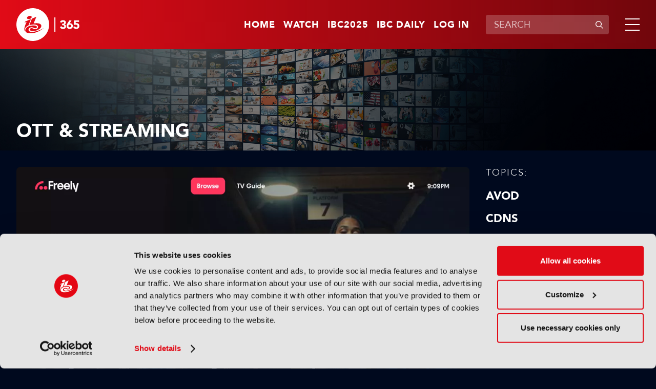

--- FILE ---
content_type: text/html;charset=UTF-8
request_url: https://www.ibc.org/ott-streaming
body_size: 11054
content:
<!DOCTYPE html>
<html lang="en">

	<head><link rel="canonical" href="https://production-ibc.aws-eu-west-1.j.jahia.com/ott-streaming" />
	    <meta charset="utf-8">
		<meta name="viewport" content="width=device-width, initial-scale=1" />
		
		<meta name="google-site-verification" content="eiEWTcQaLokAuhAvR_nKlYe0eJddrwnxYJP5enaV_dY" />
		<title>OTT & Streaming | IBC365</title>
		
		<meta property="og:title" content="OTT & Streaming | IBC365" />
		<meta property="og:url" content="https://www.ibc.org/ott-streaming" />
		
		<meta name="description" content="Explore the latest trends and innovations in OTT and streaming media. Discover insights into content delivery, monetisation strategies, audience engagement, and the future of streaming technology. Stay ahead with IBC's expert analysis on OTT media solutions." /><meta name="keywords" content="OTT, streaming media, content delivery, streaming technology, OTT platforms, audience engagement, media monetisation, OTT trends, streaming innovations, IBC insights" /><meta name="robots" content="index,follow" /><meta name="msapplication-TileColor" content="#ffffff" />
	    <meta name="msapplication-TileImage" content="/modules/ibc-templates/img/template/mstile-144x144.png" />
	    <link rel="icon" href="https://cztrawrdwa.cloudimg.io/https://www.ibc.org/modules/ibc-templates/img/template/favicon-32x32.png" />
	    <!--[if IE]><link rel="shortcut icon" href="/modules/ibc-templates/img/template/favicon.ico" /><![endif]-->
	    <link rel="apple-touch-icon-precomposed" href="https://cztrawrdwa.cloudimg.io/https://www.ibc.org/modules/ibc-templates/img/template/apple-touch-icon-precomposed.png" />
	    
<link rel="stylesheet" href="/modules/ibc-templates/css/all-jahia.css?timestamp=20250912" type="text/css" media="all">
<!--<link rel="stylesheet" href="/modules/ibc-templates/css/print.css" type="text/css" media="print">-->
	    <script src="/modules/ibc-templates/javascript/lib/jquery-3.7.1.min.js"></script>
	    <script src="/modules/ibc-templates/javascript/init.js"></script>
		<!-- <script async src="https://securepubads.g.doubleclick.net/tag/js/gpt.js"></script> -->
		
		<script type='text/javascript'>
			var sectionName = '';
		  	var googletag = googletag || {};
		  	googletag.cmd = googletag.cmd || [];
		  	(function() {
			    var gads = document.createElement('script');
			    gads.async = true;
			    gads.type = 'text/javascript';
			    var useSSL = 'https:' == document.location.protocol;
			    gads.src = (useSSL ? 'https:' : 'http:') +
			      '//www.googletagservices.com/tag/js/gpt.js';
			    var node = document.getElementsByTagName('script')[0];
			    node.parentNode.insertBefore(gads, node);
		  	})();
		</script>

		<style type="text/css">
			.video-js .vjs-overlay{color:#fff;position:absolute;text-align:center}
			.video-js .vjs-overlay-no-background{max-width:33%}
			.video-js .vjs-overlay-background{background-color:#646464;background-color:rgba(255,255,255,0.4);border-radius:3px;padding:10px;width:33%}
			.video-js .vjs-overlay-top-left{top:5px;left:5px}
			.video-js .vjs-overlay-top{left:50%;margin-left:-16.5%;top:5px}
			.video-js .vjs-overlay-top-right{right:5px;top:5px}
			.video-js .vjs-overlay-right{right:5px;top:50%;transform:translateY(-50%)}
			.video-js .vjs-overlay-bottom-right{bottom:3.5em;right:5px}
			.video-js .vjs-overlay-bottom{bottom:3.5em;left:50%;margin-left:-16.5%}
			.video-js .vjs-overlay-bottom-left{bottom:3.5em;left:5px}
			.video-js .vjs-overlay-left{left:5px;top:50%;transform:translateY(-50%)}
			.video-js .vjs-overlay-center{left:50%;margin-left:-16.5%;top:50%;transform:translateY(-50%)}
			.video-js .vjs-no-flex .vjs-overlay-left,.video-js .vjs-no-flex .vjs-overlay-center,.video-js .vjs-no-flex .vjs-overlay-right{margin-top:-15px}
		</style>
	



<script type="application/json" id="jahia-data-ctx">{"contextPath":"","lang":"en","uilang":"en","siteUuid":"1bb99c1a-1705-4b52-955a-801ed8cd2f4a","wcag":true,"ckeCfg":""}</script>
<script type="application/json" id="jahia-data-ck">{"path":"/modules/ckeditor/javascript/","lng":"en_US"}</script>
<script id="staticAssetJavascript0" src="/generated-resources/efa18ed768163b768ba0f9113b32db7e.min.js"  ></script>
<script type="text/javascript" nonce="NmE5ZDg2NGEtNGU4Yy00NmIyLWFmMWYtOTQxNThjZDJiMDEw">
    window.digitalDataOverrides = [];
    window.digitalData = {
        "scope": "ibc",
        "site": {
            "siteInfo": {
                "siteID": "1bb99c1a-1705-4b52-955a-801ed8cd2f4a"
            }
        },
        "page": {
            "pageInfo": {
                "pageID": "858ed34b-bfe0-4c7e-abf1-915686c7074e",
                "nodeType": "jnt:page",
                "pageName": "OTT & Streaming",
                "pagePath": "/sites/ibc/home/themes/ott-streaming",
                "templateName": "default",
                "destinationURL": document.location.origin + document.location.pathname,
                "destinationSearch": document.location.search,
                "referringURL": null,
                "language": "en",
                "categories": [],
                "tags": []
            },
            "consentTypes":[
                
            ]
        },
            "interests":{
                "maintheme-ott-streaming":5
            },
        "events": [],
        "contextServerPublicUrl": "/modules/jexperience/proxy/ibc",
        "sourceLocalIdentifierMap" : {},
        "wemInitConfig":  {
            "contextServerUrl" : "/modules/jexperience/proxy/ibc",
            "isPreview": false,
            "timeoutInMilliseconds": 1500,
            "dxUsername" : "guest",
            "contextServerCookieName" : "context-profile-id",
            "activateWem": false,
            "enableWemActionUrl": "/en/sites/ibc.enableWem.do",
            "requiredProfileProperties": ['j:nodename'],
            "requiredSessionProperties": [],
            "requireSegments": false,
            "requireScores": false
        }, 
    };

   // Expose Wem init functions  
   wem.init();
  </script>

<script type="application/javascript">
		if(window.digitalDataOverrides){
			window.digitalDataOverrides.push({
		       page: {
		           pageInfo: {
		        	   	theme: "ott-streaming"
		        	   
		       		}
		       }
		   });
		}
		
	</script>

<script type="application/json" id="jahia-data-aggregatedjs">{"scripts":["/modules/jexperience/javascript/jexperience/dist/3_5_1/wem.min.js"]}</script>

<script type="text/javascript" src="/modules/CsrfServlet"></script>
</head>
	
	<body class="">
		<!-- Google Tag Manager --> 
			<script type="text/javascript">
				(function(w,d,s,l,i){w[l]=w[l]||[];w[l].push({'gtm.start': 
				new Date().getTime(),event:'gtm.js'});var f=d.getElementsByTagName(s)[0], 
				j=d.createElement(s),dl=l!='dataLayer'?'&l='+l:'';j.async=true;j.src= 
				'//www.googletagmanager.com/gtm.js?id='+i+dl;f.parentNode.insertBefore(j,f); 
				})(window,document,'script','dataLayer','GTM-MGD9VW6');
			</script> 
			<!-- End Google Tag Manager --> 
		<div class="zo-page" id="858ed34b-bfe0-4c7e-abf1-915686c7074e" data-type="jnt:page">
            
            <header class="zo-header" role="banner" id="Header">
    <div class="zo-wrapper">
        <div class="tp-logo">
            <a href="https://www.ibc.org" title="Go to home"><img src="https://cztrawrdwa.cloudimg.io/https://www.ibc.org/modules/ibc-templates/img/template/ibc-logo-365-white.svg" width="185" height="96" alt="Go to home"></a>
        </div>
        <nav class="tp-sup-navigation" role="navigation" aria-label="Superior navigation">	
			<ul>
	<li class="is-mobile-tablet-hidden"><a href="https://www.ibc.org">Home</a></li>
	<li><a class=""  target="_self"  href="/watch"  >Watch</a></li>
	<li><a class=""  target="_blank"  href="https://show.ibc.org"  >IBC2025</a></li>
	<li><a class=""  target="_self"  href="/home/ibc-daily.html"  >IBC Daily</a></li>
	<li><a href="/log-in">Log in</a></li>
				</ul></nav>
         <div class="tp-search">
	            <form data-ga-cat="search" data-ga-act="search" data-ga="header" class="tp-search-form js-global-search" method="get" action="/search-results" id="HeaderSearchForm">
	                <label for="q" aria-label="Enter keywords">Enter keywords</label>
	                <div class="tp-field-group">
	                    <input type="search" autocomplete="off" name="q" id="q" placeholder="SEARCH" maxlength="120" title="Enter keywords" value="">
	                    <div class="tp-search-autocomplete js-search-autocomplete" data-url="/home.autocomplete.html.ajax">
                            
                        </div>
	                    <button disabled type="submit" title="Submit search">
	                        <svg aria-hidden="true" viewBox="0 0 16 16" width="16" height="16" xmlns="http://www.w3.org/2000/svg">
	                            <path d="M11.687 10.746a6 6 0 1 0-.94.94l4.116 4.118a.665.665 0 1 0 .94-.94l-4.116-4.118ZM11.67 7a4.67 4.67 0 1 1-9.34 0 4.67 4.67 0 0 1 9.34 0Z"/>
	                        </svg>
	                        <span>Submit search</span>
	                    </button>
	                </div>
	            </form>
	        </div>
	    <div class="tp-burger">
            <a class="js-tp-panel-trigger" href="#NavigationPanel" aria-controls="NavigationPanel" aria-label="Open/Close mavigation menu" role="button" aria-haspopup="true" aria-expanded="false"><span></span></a>
        </div>
    </div>
    <div class="tp-panel-navigation js-tp-panel-content" id="NavigationPanel">
        <div class="zo-wrapper">
            <nav class="tp-sup-navigation" role="navigation" aria-hidden="true">
            	<ul>
	<li><a class=""  target="_self"  href="/watch"  >Watch</a></li>
	<li><a class=""  target="_blank"  href="https://show.ibc.org"  >IBC2025</a></li>
	<li><a class=""  target="_self"  href="/home/ibc-daily.html"  >IBC Daily</a></li>
	<li><a href="/log-in"><svg role="img" aria-label="Log in" width="24" height="24" viewBox="0 0 16 16" xmlns="http://www.w3.org/2000/svg"><path d="M11.5 4.5a3.5 3.5 0 1 1-7 0 3.5 3.5 0 0 1 7 0ZM5.444 10A4.444 4.444 0 0 0 1 14.444c0 .307.249.556.556.556h12.888a.556.556 0 0 0 .556-.556A4.444 4.444 0 0 0 10.556 10H5.444Z"></path></svg></a></li>
				</ul></nav>
            <nav class="tp-main-navigation" role="navigation" aria-label="Main navigation">
                <ul>
                   <li><a class="js-tp-panel-trigger" href="#NavigationLevel2-0" aria-controls="NavigationLevel2-0" role="button" aria-haspopup="true" aria-expanded="false">Accelerating Innovation</a>
                           <ul id="NavigationLevel2-0" class="js-tp-panel-content">
                            	<li class="major"><a href="/accelerating-innovation">Accelerating Innovation</a></li>
                         		<li><a href="/accelerating-innovation/ibc-accelerators">IBC Accelerators</a></li>
		                      		<li><a href="/accelerating-innovation/ibc-technical-papers">Tech Papers Hub</a></li>
		                      		<li><a href="/accelerating-innovation/intellectual-property">Intellectual property</a></li>
		                      		</ul>
                        </li>
                   <li><a class="js-tp-panel-trigger" href="#NavigationLevel2-1" aria-controls="NavigationLevel2-1" role="button" aria-haspopup="true" aria-expanded="false">Artificial Intelligence </a>
                           <ul id="NavigationLevel2-1" class="js-tp-panel-content">
                            	<li class="major"><a href="/artificial-intelligence">Artificial Intelligence </a></li>
                         		<li><a href="/artificial-intelligence/ai-audio">AI Audio</a></li>
		                      		<li><a href="/artificial-intelligence/ai-post-production">AI Post-Production</a></li>
		                      		<li><a href="/artificial-intelligence/deep-fakes-digital-replicas">Deep Fakes & Digital Replicas</a></li>
		                      		<li><a href="/artificial-intelligence/ethics">Ethics</a></li>
		                      		<li><a href="/artificial-intelligence/genai">GenAI</a></li>
		                      		<li><a href="/artificial-intelligence/machine-learning">Machine Learning</a></li>
		                      		<li><a href="/artificial-intelligence/scraping-training">Scraping & Training</a></li>
		                      		</ul>
                        </li>
                   <li><a class="js-tp-panel-trigger" href="#NavigationLevel2-2" aria-controls="NavigationLevel2-2" role="button" aria-haspopup="true" aria-expanded="false">Connective Tech </a>
                           <ul id="NavigationLevel2-2" class="js-tp-panel-content">
                            	<li class="major"><a href="/connective-tech">Connective Tech </a></li>
                         		<li><a href="/connective-tech/5g">5G</a></li>
		                      		<li><a href="/connective-tech/6g">6G</a></li>
		                      		<li><a href="/connective-tech/cloud">Cloud</a></li>
		                      		<li><a href="/connective-tech/digital-audio-workstation">Digital Audio Workstation</a></li>
		                      		<li><a href="/connective-tech/edge-computing">Edge Computing</a></li>
		                      		<li><a href="/connective-tech/ip-workflows">IP Workflows</a></li>
		                      		<li><a href="/connective-tech/network-slicing">Network Slicing</a></li>
		                      		</ul>
                        </li>
                   <li><a class="js-tp-panel-trigger" href="#NavigationLevel2-3" aria-controls="NavigationLevel2-3" role="button" aria-haspopup="true" aria-expanded="false">IBC Show</a>
                           <ul id="NavigationLevel2-3" class="js-tp-panel-content">
                            	<li class="major"><a href="/ibc-show">IBC Show</a></li>
                         		<li><a href="/ibc-show/ibc2024">IBC2024</a></li>
		                      		<li><a href="/ibc-show/ibc2023">IBC2023</a></li>
		                      		<li><a href="/ibc-show/ibc2025">IBC2025</a></li>
		                      		</ul>
                        </li>
                   <li><a class="js-tp-panel-trigger" href="#NavigationLevel2-4" aria-controls="NavigationLevel2-4" role="button" aria-haspopup="true" aria-expanded="false">Immersive Tech </a>
                           <ul id="NavigationLevel2-4" class="js-tp-panel-content">
                            	<li class="major"><a href="/immersive-tech">Immersive Tech </a></li>
                         		<li><a href="/immersive-tech/ar">AR</a></li>
		                      		<li><a href="/immersive-tech/immersive-audio">Immersive Audio</a></li>
		                      		<li><a href="/immersive-tech/metaverse">Metaverse</a></li>
		                      		<li><a href="/immersive-tech/mr">MR</a></li>
		                      		<li><a href="/immersive-tech/spatial-computing">Spatial Computing</a></li>
		                      		<li><a href="/immersive-tech/volumetric-video">Volumetric Video</a></li>
		                      		<li><a href="/immersive-tech/vr">VR</a></li>
		                      		<li><a href="/immersive-tech/xr">XR</a></li>
		                      		</ul>
                        </li>
                   <li><a class="js-tp-panel-trigger" href="#NavigationLevel2-5" aria-controls="NavigationLevel2-5" role="button" aria-haspopup="true" aria-expanded="false">OTT & Streaming </a>
                           <ul id="NavigationLevel2-5" class="js-tp-panel-content">
                            	<li class="major"><a href="/ott-streaming">OTT & Streaming </a></li>
                         		<li><a href="/ott-streaming/avod">AVOD</a></li>
		                      		<li><a href="/ott-streaming/cdns">CDNs</a></li>
		                      		<li><a href="/ott-streaming/fast">FAST</a></li>
		                      		<li><a href="/ott-streaming/svod">SVOD</a></li>
		                      		<li><a href="/ott-streaming/tvod">TVOD</a></li>
		                      		</ul>
                        </li>
                   <li><a class="js-tp-panel-trigger" href="#NavigationLevel2-6" aria-controls="NavigationLevel2-6" role="button" aria-haspopup="true" aria-expanded="false">People & Purpose </a>
                           <ul id="NavigationLevel2-6" class="js-tp-panel-content">
                            	<li class="major"><a href="/people-purpose">People & Purpose </a></li>
                         		<li><a href="/people-purpose/acquisition-retention">Acquisition & Retention</a></li>
		                      		<li><a href="/people-purpose/dei">Diversity, equity & inclusion</a></li>
		                      		<li><a href="/people-purpose/skills-training">Skills & Training</a></li>
		                      		<li><a href="/people-purpose/sustainability">Sustainability</a></li>
		                      		</ul>
                        </li>
                   <li><a class="js-tp-panel-trigger" href="#NavigationLevel2-7" aria-controls="NavigationLevel2-7" role="button" aria-haspopup="true" aria-expanded="false">Production</a>
                           <ul id="NavigationLevel2-7" class="js-tp-panel-content">
                            	<li class="major"><a href="/production">Production</a></li>
                         		<li><a href="/production/audio-tech">Audio Tech</a></li>
		                      		<li><a href="/production/camera-tech">Camera Tech</a></li>
		                      		<li><a href="/production/content-acquisition">Content Acquisition</a></li>
		                      		<li><a href="/production/ip-production">IP Production</a></li>
		                      		<li><a href="/production/led-volumes">LED Volumes</a></li>
		                      		<li><a href="/production/live-production">Live Production</a></li>
		                      		<li><a href="/production/outside-broadcast-ob">Outside Broadcast (OB)</a></li>
		                      		<li><a href="/production/remote-production">Remote Production</a></li>
		                      		<li><a href="/production/sports-production">Sports Production</a></li>
		                      		<li><a href="/production/storytelling">Storytelling</a></li>
		                      		<li><a href="/production/studio-production">Studio Production</a></li>
		                      		</ul>
                        </li>
                   <li><a class="js-tp-panel-trigger" href="#NavigationLevel2-8" aria-controls="NavigationLevel2-8" role="button" aria-haspopup="true" aria-expanded="false">Virtual Production</a>
                           <ul id="NavigationLevel2-8" class="js-tp-panel-content">
                            	<li class="major"><a href="/virtual-production">Virtual Production</a></li>
                         		<li><a href="/virtual-production/camera-tracking">Camera Tracking</a></li>
		                      		<li><a href="/virtual-production/worldbuilding">Worldbuilding</a></li>
		                      		<li><a href="/virtual-production/motion-capture-performance">Motion Capture & Performance</a></li>
		                      		<li><a href="/virtual-production/rendering-compositing">Rendering & Compositing</a></li>
		                      		<li><a href="/virtual-production/robotic-cameras">Robotic Cameras</a></li>
		                      		</ul>
                        </li>
                   </ul>
            </nav>
            <div class="tp-search">
		            <form class="tp-search-form js-global-search" method="get" action="/search-results">
		                <label for="q2" aria-label="Enter keywords">Enter keywords</label>
		                <div class="tp-field-group">
		                    <input type="search" name="q" id="q2" placeholder="SEARCH" maxlength="120" title="Enter keywords" value="">
		                    <div class="tp-search-autocomplete js-search-autocomplete" data-url="/home.autocomplete.html.ajax">
                            
                        	</div>
		                    <button disabled type="submit" title="Submit search">
		                        <svg aria-hidden="true" viewBox="0 0 16 16" width="16" height="16" xmlns="http://www.w3.org/2000/svg">
                                    <path d="M11.687 10.746a6 6 0 1 0-.94.94l4.116 4.118a.665.665 0 1 0 .94-.94l-4.116-4.118ZM11.67 7a4.67 4.67 0 1 1-9.34 0 4.67 4.67 0 0 1 9.34 0Z"/>
                                </svg>
		                        <span>Submit search</span>
		                    </button>
		                </div>
		            </form>
		        </div>
        	</div>
    </div>
</header><div class="zo-content" role="main" id="Content">
	            
<section class="zo-block sp-bg-picture" id="784b829e-bd96-4ac0-824a-aa70d85eec7c">
    <picture class="bg-picture"><img  src="/files/live/sites/ibc/files/Theme Page Headers/OTT and Streaming" width="1920" height="675" alt="2374048901" /></picture>
    <div class="zo-wrapper">
        <div class="head-banner">
            <h1 class="section-title">OTT & Streaming </h1>
            </div>
    </div>
</section>

<section class="zo-block " id="817deb28-2d39-46b5-aa65-f1888c0bf808">
    <div class="zo-wrapper">
    	<div class="block" id="0ac2032f-8796-441c-8100-f4d1bf8bf3b4">
			<div class="ad-tag is-mobile-hidden" data-ad="AdBillboard" data-format="full-width" data-width="728" data-height="90" id="0ac2032f-8796-441c-8100-f4d1bf8bf3b4-0" ></div>
				 	<div class="ad-tag is-tablet-desktop-hidden" data-ad="AdBillboard" data-format="full-width" data-width="300" data-height="250" id="0ac2032f-8796-441c-8100-f4d1bf8bf3b4-1" ></div>
				</div></div>
</section><section class="zo-block " id="29ddf8fe-2314-4d45-8837-f251dad6ea91">
    <div class="zo-wrapper">
    	<div class="desk-cols">
            <div class="col-side">
            	<div class="block">
    <div class="content-navigation">
    	<div class="content-title">Topics:</div>
        <ul>
            <li><a class="" href="/ott-streaming/avod">AVOD</a></li><li><a class="" href="/ott-streaming/cdns">CDNs</a></li><li><a class="" href="/ott-streaming/fast">FAST</a></li><li><a class="" href="/ott-streaming/svod">SVOD</a></li><li><a class="" href="/ott-streaming/tvod">TVOD</a></li></ul>
        <div class="content-navigation-select">
	        <span class="custom-select">
		        <select class="js-navigate-to">
		            <option value="" selected="">Choose a topic</option>
		            <option  value="/ott-streaming/avod">AVOD</option><option  value="/ott-streaming/cdns">CDNs</option><option  value="/ott-streaming/fast">FAST</option><option  value="/ott-streaming/svod">SVOD</option><option  value="/ott-streaming/tvod">TVOD</option></select>
	        </span>
	    </div>
	  </div>
	  <div class="content-navigation is-mobile-tablet-hidden">
        <div class="content-title">View other themes:</div>
        <div class="content-navigation-select">
            <span class="custom-select">
	            <select class="js-navigate-to">
	                <option value="" selected>CHOOSE THEME</option>
	                <option value="/accelerating-innovation">ACCELERATING INNOVATION</option><option value="/artificial-intelligence">ARTIFICIAL INTELLIGENCE </option><option value="/connective-tech">CONNECTIVE TECH </option><option value="/ibc-show">IBC SHOW</option><option value="/immersive-tech">IMMERSIVE TECH </option><option value="/people-purpose">PEOPLE & PURPOSE </option><option value="/production">PRODUCTION</option><option value="/virtual-production">VIRTUAL PRODUCTION</option></select>
            </span>
        </div>
      </div>
</div>

<div class="block" id="1ffa8afd-2405-41f8-ac3d-77be44b2817f">
			<div class="ad-tag is-mobile-tablet-hidden" data-ad="AdvertB" data-format="right-column" data-width="300" data-height="600" id="1ffa8afd-2405-41f8-ac3d-77be44b2817f-0"></div>
				</div></div>
            <div class="col-main">
				<div class="block" id="571ffcea-0652-4eff-8923-a69ce11407c2">
<div data-interests="{'subTheme-content-platforms':10,'mainTheme-distribution-consumption':5,'subMediaType-news':3,'mediaType-news':2}" data-article class="push sp-1" id="eee96b44-f9bf-449a-81ab-ad0509f37477">
   	<a  href="/distribution-consumption/news/freely-doubles-weekly-viewership-over-festive-period/22953"  title="Read more">
   		<picture>
   			<img  src="https://cztrawrdwa.cloudimg.io/https://www.ibc.org/files/live/sites/ibc/files/2026/1-Jan/WC-12Jan/Freely-DS/Freely UI - Browse.png" width="1273" height="716" alt="Freely UI - Browse" /></picture>
    </a>
    <div class="push-texts">
    	<a href="/news" class="thumb-tag">News</a><a  href="/distribution-consumption/news/freely-doubles-weekly-viewership-over-festive-period/22953"  title="Read more">
	    	<h3 class="push-title">Freely doubles weekly viewership over festive period</h3>
            <div class="push-more">Read now</div>
            	</a>
    </div>
</div></div><div class="block" data-offset="0" data-limit="17" data-end="30" id="cbb056c8-59f6-4746-92f5-42516c33aaa7">
<div class="thumbs-grid-list sp-1  js-articles-list">
			<div data-interests="{'subTheme-data-analytics':10,'subMediaType-news':3,'mediaType-news':2,'mainTheme-production':5}" data-article class="thumb sp-3" id="d5311aaa-abbf-48b8-ae99-05e1f501be4e">
	<a href="/news" class="thumb-tag">News</a><a  href="/production/news/global-content-investment-to-hit-255bn-in-2026/22949"  title="Read more">
        <picture>
        	<img  loading="lazy"  src="https://cztrawrdwa.cloudimg.io/https://www.ibc.org/files/live/sites/ibc/files/2026/1-Jan/WC-12Jan/News/4. 2026 content spend.jpg?t=sq736px" width="736" height="736" alt="" /></picture>
        <div class="thumb-texts">
            <h3 class="thumb-title">Global content investment to hit $255bn in 2026</h3>
        </div>
    </a>
</div><div data-interests="{'mainTheme-distribution-consumption':5,'subMediaType-news':3,'subTheme-svod':10,'mediaType-news':2}" data-article class="thumb sp-1" id="57eed53c-6600-4b90-94a4-7d2ad0de4e1b">
	<a href="/news" class="thumb-tag">News</a><a  href="/distribution-consumption/news/hbo-max-partners-with-rtl-for-german-launch/22942"  title="Read more">
        <picture>
        	<img  loading="lazy"  src="https://cztrawrdwa.cloudimg.io/https://www.ibc.org/files/live/sites/ibc/files/2026/1-Jan/WC-5Jan/News/2. HBO Max. Source - HBO Max.jpg" width="1440" height="810" alt="HBO Max partners with RTL+ for German launch" /></picture>
        <div class="thumb-texts">
            <h3 class="thumb-title">HBO Max partners with RTL+ for German launch</h3>
        </div>
    </a>
</div><div data-interests="{'mainTheme-ott-streaming':5,'subTheme-studio-production':10,'subMediaType-news':3,'mediaType-news':2}" data-article class="thumb sp-1" id="e423ed73-dd54-44f1-9020-6dac213ea12c">
	<a href="/news" class="thumb-tag">News</a><a  href="/ott-streaming/news/wbd-urges-shareholders-to-reject-paramounts-hostile-bid/22939"  title="Read more">
        <picture>
        	<img  loading="lazy"  src="https://cztrawrdwa.cloudimg.io/https://www.ibc.org/files/live/sites/ibc/files/2026/1-Jan/WC-5Jan/News/5. credit - T. Schneider - shutterstock_2208988825.jpg" width="1440" height="810" alt="WBD urges shareholders to reject Paramount’s hostile bid" /></picture>
        <div class="thumb-texts">
            <h3 class="thumb-title">WBD urges shareholders to reject Paramount’s hostile bid</h3>
        </div>
    </a>
</div><div data-interests="{'mainTheme-distribution-consumption':5,'subTheme-linear-tv':10,'subMediaType-news':3,'mediaType-news':2}" data-article class="thumb sp-1" id="dfd6c6aa-315a-4060-b245-026be06bfcb9">
	<a href="/news" class="thumb-tag">News</a><a  href="/distribution-consumption/news/comcast-completes-versant-media-spin-off-of-cable-tv-assets/22938"  title="Read more">
        <picture>
        	<img  loading="lazy"  src="https://cztrawrdwa.cloudimg.io/https://www.ibc.org/files/live/sites/ibc/files/2026/1-Jan/WC-5Jan/News/4. credit - Michael Vi - source- shutterstock_1867008904.jpg" width="1440" height="810" alt="Comcast completes Versant Media spin-off of cable TV assets" /></picture>
        <div class="thumb-texts">
            <h3 class="thumb-title">Comcast completes Versant Media spin-off of cable TV assets</h3>
        </div>
    </a>
</div><div data-interests="{'subTheme-content-acquisition':10,'subMediaType-news':3,'mediaType-news':2,'mainTheme-production':5}" data-article class="thumb sp-1" id="a6fb1e72-c4ea-4dfb-bf80-8caccf556a67">
	<a href="/news" class="thumb-tag">News</a><a  href="/production/news/studios-and-streamers-ramp-up-video-game-adaptations/22936"  title="Read more">
        <picture>
        	<img  loading="lazy"  src="https://cztrawrdwa.cloudimg.io/https://www.ibc.org/files/live/sites/ibc/files/2026/1-Jan/WC-5Jan/News/1. source - shutterstock_2410331193.jpg" width="1440" height="810" alt="" /></picture>
        <div class="thumb-texts">
            <h3 class="thumb-title">Studios and streamers ramp up video game adaptations</h3>
        </div>
    </a>
</div><div data-interests="{'mainTheme-ott-streaming':5,'subTheme-svod':10,'subMediaType-news':3,'mediaType-news':2}" data-article class="thumb sp-1" id="9070a77b-09c8-48f9-a03a-af0be54e3891">
	<a href="/news" class="thumb-tag">News</a><a  href="/ott-streaming/news/canal-and-wbd-expand-content-partnership/22934"  title="Read more">
        <picture>
        	<img  loading="lazy"  src="https://cztrawrdwa.cloudimg.io/https://www.ibc.org/files/live/sites/ibc/files/2026/1-Jan/WC-5Jan/News/2. credit -  JeanLucIchard - source - shutterstock_2232091251 (1).jpg" width="1440" height="810" alt="Canal+ and WBD expand content partnership" /></picture>
        <div class="thumb-texts">
            <h3 class="thumb-title">Canal+ and WBD expand content partnership</h3>
        </div>
    </a>
</div><div data-interests="{'subTheme-piracy':10,'mainTheme-piracy-security':5,'subMediaType-news':3,'mediaType-news':2}" data-article class="thumb sp-1" id="7aea4443-2a35-42f3-bf37-41fdd0a091eb">
	<a href="/news" class="thumb-tag">News</a><a  href="/piracy-security/news/fact-and-uk-police-warn-illegal-streamers/22927"  title="Read more">
        <picture>
        	<img  loading="lazy"  src="https://cztrawrdwa.cloudimg.io/https://www.ibc.org/files/live/sites/ibc/files/2026/1-Jan/WC-5Jan/2. FACT - source - shutterstock_83312902.jpg" width="1440" height="810" alt="FACT and UK police warn illegal streamers" /></picture>
        <div class="thumb-texts">
            <h3 class="thumb-title">FACT and UK police warn illegal streamers</h3>
        </div>
    </a>
</div><div data-interests="{'mainTheme-monetisation':5,'mediaType-features':5,'subTheme-genai':10,'subMediaType-feature':3}" data-article class="thumb sp-1" id="eb3f6a86-6863-403c-89fc-a99fed7a893e">
	<a href="/features" class="thumb-tag">Features</a><a  href="/monetisation/features/m-e-predictions-and-analysis-it-s-going-to-be-an-exciting-decade/22926"  title="Read more">
        <picture>
        	<img  loading="lazy"  src="https://cztrawrdwa.cloudimg.io/https://www.ibc.org/files/live/sites/ibc/files/2025/12-Dec-2025/WC-29Dec/Analyst review/shutterstock_2256482287.jpg" width="1440" height="810" alt="" /></picture>
        <div class="thumb-texts">
            <h3 class="thumb-title">M&E predictions and analysis: “It's going to be an exciting decade”</h3>
        </div>
    </a>
</div><div data-interests="{'subTheme-acquisition-retention':10,'mainTheme-people-purpose':5,'subMediaType-news':3,'mediaType-news':2}" data-article class="thumb sp-1" id="afdeb0f7-c1b8-47be-bd3b-61a1a3068095">
	<a href="/news" class="thumb-tag">News</a><a  href="/people-purpose/news/nep-connect-names-david-rees-as-managing-director/22922"  title="Read more">
        <picture>
        	<img  loading="lazy"  src="https://cztrawrdwa.cloudimg.io/https://www.ibc.org/files/live/sites/ibc/files/2025/12-Dec-2025/WC-22Dec/News/4. NEP.jpg" width="1440" height="810" alt="" /></picture>
        <div class="thumb-texts">
            <h3 class="thumb-title">NEP Connect names David Rees as Managing Director</h3>
        </div>
    </a>
</div><div data-interests="{'subTheme-acquisition-retention':10,'mainTheme-people-purpose':5,'subMediaType-news':3,'mediaType-news':2}" data-article class="thumb sp-1" id="d0557718-3269-48da-bd74-b00af095cdcd">
	<a href="/news" class="thumb-tag">News</a><a  href="/people-purpose/news/larry-ellison-offers-40-4bn-guarantee-for-paramount-s-warner-bros-bid/22921"  title="Read more">
        <picture>
        	<img  loading="lazy"  src="https://cztrawrdwa.cloudimg.io/https://www.ibc.org/files/live/sites/ibc/files/2025/12-Dec-2025/WC-22Dec/News/5. Paramount Ellison and WBD.jpg" width="1440" height="810" alt="Larry Ellison offers $40.4bn guarantee for Paramount's Warner Bros bid" /></picture>
        <div class="thumb-texts">
            <h3 class="thumb-title">Larry Ellison offers $40.4bn guarantee for Paramount's Warner Bros bid</h3>
        </div>
    </a>
</div><div data-interests="{'mainTheme-accelerating-innovation':5,'subTheme-ibc-accelerators':10,'mediaType-features':5,'subMediaType-feature':3}" data-article class="thumb sp-1" id="a85fa9f8-3f8c-4862-bd71-7227ceda0f47">
	<a href="/features" class="thumb-tag">Features</a><a  href="/accelerating-innovation/features/ibc-accelerators-in-review-from-ideas-to-prototypes-to-blueprints-for-the-future/22919"  title="Read more">
        <picture>
        	<img  loading="lazy"  src="https://cztrawrdwa.cloudimg.io/https://www.ibc.org/files/live/sites/ibc/files/2025/12-Dec-2025/WC-22Dec/Feature-AccReview-JMH/IBC2024-0913-Alex-111640.jpg" width="1440" height="810" alt="" /></picture>
        <div class="thumb-texts">
            <h3 class="thumb-title">IBC Accelerators in review: From ideas to prototypes to blueprints for the future</h3>
        </div>
    </a>
</div><div data-interests="{'subTheme-ibc2025':10,'mainTheme-ibc-show':5,'mediaType-features':5,'subMediaType-feature':3}" data-article class="thumb sp-1" id="e4792946-e16a-4bd9-b7d9-4e1e661ba06a">
	<a href="/features" class="thumb-tag">Features</a><a  href="/ibc-show/features/content-everywhere-a-look-back-at-2025/22914"  title="Read more">
        <picture>
        	<img  loading="lazy"  src="/files/live/sites/ibc/files/2025/12-Dec-2025/WC-22Dec/CE-Dec/News/Content Everywhere A look back at 2025.jpg" width="1440" height="810" alt="" /></picture>
        <div class="thumb-texts">
            <h3 class="thumb-title">Content Everywhere: A look back at 2025</h3>
        </div>
    </a>
</div><div data-interests="{'mainTheme-content-management':5,'subTheme-acquisition-retention':10,'subMediaType-news':3,'mediaType-news':2}" data-article class="thumb sp-1" id="6c541051-64f9-49ac-a2b7-a69806d32907">
	<a href="/news" class="thumb-tag">News</a><a  href="/content-management/news/bitcentral-appoints-rick-arnold-to-its-board-of-directors/22911"  title="Read more">
        <picture>
        	<img  loading="lazy"  src="/files/live/sites/ibc/files/2025/12-Dec-2025/WC-22Dec/CE-Dec/News/Bitcentral appoints Rick Arnold to its board of directors.jpg" width="1440" height="810" alt="" /></picture>
        <div class="thumb-texts">
            <h3 class="thumb-title">Bitcentral appoints Rick Arnold to its board of directors</h3>
        </div>
    </a>
</div><div data-interests="{'subTheme-ip-workflows':10,'mainTheme-connective-tech':5,'subMediaType-news':3,'mediaType-news':2}" data-article class="thumb sp-1" id="074dfc23-1df2-4c10-841b-2e79db4fc3d4">
	<a href="/news" class="thumb-tag">News</a><a  href="/connective-tech/news/zixi-appoints-vice-president-of-engineering/22910"  title="Read more">
        <picture>
        	<img  loading="lazy"  src="https://cztrawrdwa.cloudimg.io/https://www.ibc.org/files/live/sites/ibc/files/2025/12-Dec-2025/WC-22Dec/CE-Dec/News/Zixi appoints Vice President of Engineering.jpg" width="1440" height="810" alt="1813285654" /></picture>
        <div class="thumb-texts">
            <h3 class="thumb-title">Zixi appoints Vice President of Engineering</h3>
        </div>
    </a>
</div><div data-interests="{'mainTheme-content-management':5,'subMediaType-news':3,'mediaType-news':2,'subTheme-cloud':10}" data-article class="thumb sp-1" id="593113c5-5bb5-4188-a2aa-c0452c5b78e3">
	<a href="/news" class="thumb-tag">News</a><a  href="/content-management/news/mediakind-to-buy-harmonics-video-business/22909"  title="Read more">
        <picture>
        	<img  loading="lazy"  src="https://cztrawrdwa.cloudimg.io/https://www.ibc.org/files/live/sites/ibc/files/2025/12-Dec-2025/WC-22Dec/CE-Dec/News/MediaKind to buy Harmonic’s video business.jpg" width="1440" height="810" alt="" /></picture>
        <div class="thumb-texts">
            <h3 class="thumb-title">MediaKind to buy Harmonic’s video business</h3>
        </div>
    </a>
</div><div data-interests="{'mainTheme-monetisation':5,'subMediaType-news':3,'mediaType-news':2,'subTheme-metadata':10}" data-article class="thumb sp-1" id="646f26d0-92b3-4962-86b7-16ad66cc3c5a">
	<a href="/news" class="thumb-tag">News</a><a  href="/monetisation/news/bitmovin-ties-with-thinkanalytics/22907"  title="Read more">
        <picture>
        	<img  loading="lazy"  src="https://cztrawrdwa.cloudimg.io/https://www.ibc.org/files/live/sites/ibc/files/2025/12-Dec-2025/WC-22Dec/CE-Dec/News/Bitmovin ties with ThinkAnalytics.jpg" width="1440" height="810" alt="" /></picture>
        <div class="thumb-texts">
            <h3 class="thumb-title">Bitmovin ties with ThinkAnalytics</h3>
        </div>
    </a>
</div><div data-interests="{'subTheme-acquisition-retention':10,'mainTheme-content-management':5,'subMediaType-news':3,'mediaType-news':2}" data-article class="thumb sp-1" id="51a62a15-e50c-4d9f-94b9-78f07f03142e">
	<a href="/news" class="thumb-tag">News</a><a  href="/content-management/news/accedo-and-magine-pro-form-saas-jv/22906"  title="Read more">
        <picture>
        	<img  loading="lazy"  src="https://cztrawrdwa.cloudimg.io/https://www.ibc.org/files/live/sites/ibc/files/2025/12-Dec-2025/WC-22Dec/CE-Dec/News/Accedo and Magine Pro form SaaS JV.jpg" width="1440" height="810" alt="" /></picture>
        <div class="thumb-texts">
            <h3 class="thumb-title">Accedo and Magine Pro form SaaS JV</h3>
        </div>
    </a>
</div></div>
	    <div class="buttons-group sp-center"><a id="LoadMore" href="/home/themes/ott-streaming/pagecontent/theme-subtheme-page/columns-structure/list.list.html.ajax" data-href="/ott-streaming" class="load-more js-load-more">More</a></div>
		</div></div>
        </div>
    </div>
</section><section class="zo-block " id="570629c8-5bb2-435c-99c2-a74e551738b0">
    <div class="zo-wrapper">
    	<div class="block" id="7ef09f5c-9fb8-4963-8bbc-1fc9d0c6454e">
			<div class="ad-tag is-mobile-hidden" data-ad="AdMastLeader" data-format="full-width" data-width="728" data-height="90" id="7ef09f5c-9fb8-4963-8bbc-1fc9d0c6454e-0" ></div>
				 	<div class="ad-tag is-tablet-desktop-hidden" data-ad="AdMastLeader" data-format="full-width" data-width="300" data-height="250" id="7ef09f5c-9fb8-4963-8bbc-1fc9d0c6454e-1" ></div>
				</div></div>
</section></div>
	        <footer class="zo-footer" role="contentinfo" id="Footer">
	            <div class="zo-wrapper">
				    <div class="zo-main-footer" id="4d4cd6f0-1a6f-437d-b563-4570bee615f0">
	<div class="tp-brand">
		<img src="https://cztrawrdwa.cloudimg.io/https://www.ibc.org/modules/ibc-templates/img/template/ibc-logo-365-red.svg"
			width="185" height="96" alt="IBC 365">
		<div class="group wysiwyg"><p>IBC sits at the global crossroads of the media, entertainment and technology industries providing an informative, innovative and engaging experience. Always at the forefront of industry innovation.</p>
</div>
		</div>
	<nav class="tp-footer-navigation" role="navigation" aria-label="Footer links">
		<ul>
	<li><a class=""  target="_blank"  href="https://show.ibc.org/ibc-board"  >IBC Board</a></li>
	<li><a class=""  target="_blank"  href="https://show.ibc.org/ibc-council"  >IBC Council</a></li>
	<li><a class=""  target="_blank"  href="/ibc-policies"  >IBC Policies</a></li>
	</ul><ul>
	<li><a class=""  target="_self"  href="/about-us"  >About us</a></li>
	<li><a class=""  target="_self"  href="/contact-us"  >Contact us</a></li>
	<li><a class=""  target="_blank"  href="https://show.ibc.org/careers"  >Careers</a></li>
	</ul></nav>
	<div class="tp-footer-actions">
		<div class="tp-newsletter">
				<span>Subscribe to our newsletter</span>
				<a href="/log-in" class="tp-button">Sign up for free</a>
			</div>
		<ul class="tp-social-links">
			<li><a href="https://www.facebook.com/IBCShow?v=wall"
					title="IBC Facebook" target="_blank"> <svg role="img"
							aria-label="Facebook logo" width="24" height="24"
							viewBox="0 0 24 24" xmlns="http://www.w3.org/2000/svg">
	            <path d="M9.96779 21.9995V13.2495H6.99976V9.62993H9.96779V6.87124C9.96779 3.73299 11.713 1.99951 14.3831 1.99951C15.662 1.99951 16.9998 2.24408 16.9998 2.24408V5.32559H15.5257C14.0736 5.32559 13.6208 6.29081 13.6208 7.28105V9.62993H16.8628L16.3445 13.2495H13.6208V21.9995"></path>
	        </svg></a></li>
			<li><a href="https://twitter.com/IBC365" title="IBC Twitter"
					target="_blank"> <svg role="img" aria-label="Twitter logo"
							width="24" height="24" viewBox="0 0 24 24"
							xmlns="http://www.w3.org/2000/svg">
	            <path d="M17.1761 4.5H19.9362L13.9061 11.4892L21 21H15.4456L11.0951 15.2318L6.11723 21H3.35544L9.80517 13.5242L3 4.5H8.69545L12.6279 9.77238L17.1761 4.5ZM16.2073 19.3246H17.7368L7.86441 6.08738H6.2232L16.2073 19.3246Z"></path>
	        </svg></a></li>
			<li><a href="https://www.instagram.com/ibcshow/"
					target="_blank" title="IBC Instagram"> <svg role="img"
							aria-label="Instagram logo" width="24" height="24"
							viewBox="0 0 24 24" xmlns="http://www.w3.org/2000/svg">
	            <path fill-rule="evenodd" clip-rule="evenodd" d="M8.28938 3.05416C9.24917 3.01036 9.55577 3 12 3C14.4443 3 14.7508 3.01036 15.7106 3.05434C16.6686 3.09789 17.3228 3.25001 17.8953 3.47232C18.4958 3.69836 19.0399 4.05269 19.4894 4.51061C19.9473 4.96015 20.3015 5.50415 20.5275 6.10467C20.75 6.67713 20.9021 7.33133 20.9458 8.2893C20.9896 9.2491 21 9.55573 21 11.9999C21 14.4442 20.9896 14.7506 20.9458 15.7106C20.9021 16.6685 20.75 17.3227 20.5275 17.8952C20.2963 18.4931 19.9427 19.036 19.4894 19.4893C19.0362 19.9426 18.4932 20.2961 17.8954 20.5274C17.3229 20.7498 16.6687 20.902 15.7107 20.9457C14.7509 20.9895 14.4443 20.9999 12.0001 20.9999C9.55587 20.9999 9.24939 20.9895 8.28945 20.9457C7.33151 20.902 6.67731 20.7498 6.10481 20.5274C5.50429 20.3014 4.96029 19.9471 4.51075 19.4893C4.05292 19.0397 3.69867 18.4957 3.47268 17.8952C3.25018 17.3228 3.09807 16.6686 3.05434 15.7106C3.01036 14.7508 3 14.4442 3 11.9999C3 9.55569 3.01036 9.2491 3.05434 8.2893C3.09789 7.33133 3.25001 6.67713 3.47232 6.10463C3.69839 5.50409 4.05275 4.96009 4.51068 4.51057C4.96022 4.05274 5.50422 3.69849 6.10474 3.4725C6.6772 3.25001 7.3314 3.09789 8.28938 3.05416ZM17.8842 7.1957C17.8842 7.79215 17.4007 8.27567 16.8042 8.27567C16.2078 8.27567 15.7243 7.79215 15.7243 7.1957C15.7243 6.59924 16.2078 6.11572 16.8042 6.11572C17.4007 6.11572 17.8842 6.59924 17.8842 7.1957ZM9.43258 8.15715C10.1926 7.64932 11.0861 7.37827 12.0002 7.37827C13.2259 7.37827 14.4014 7.86519 15.2682 8.73191C16.1349 9.59862 16.6218 10.7741 16.6218 11.9999C16.6218 12.9139 16.3508 13.8075 15.8429 14.5675C15.3351 15.3275 14.6133 15.9199 13.7688 16.2697C12.9243 16.6195 11.9951 16.711 11.0986 16.5327C10.2021 16.3543 9.37858 15.9142 8.73224 15.2678C8.0859 14.6215 7.64573 13.798 7.46741 12.9015C7.28908 12.005 7.3806 11.0757 7.7304 10.2313C8.0802 9.38677 8.67256 8.66498 9.43258 8.15715ZM10.3335 14.4942C10.8269 14.8239 11.4069 14.9998 12.0002 14.9998C12.7958 14.9998 13.5589 14.6838 14.1215 14.1212C14.6841 13.5586 15.0002 12.7955 15.0002 11.9999C15.0002 11.4065 14.8243 10.8265 14.4946 10.3332C14.165 9.83985 13.6965 9.45534 13.1483 9.22827C12.6001 9.00121 11.9969 8.9418 11.415 9.05755C10.8331 9.1733 10.2985 9.45902 9.87896 9.87857C9.45941 10.2981 9.17369 10.8327 9.05793 11.4146C8.94217 11.9965 9.00157 12.5997 9.22863 13.1479C9.45568 13.6961 9.84019 14.1646 10.3335 14.4942Z"></path>
	        </svg></a></li>
			<li><a href="https://www.linkedin.com/groups/1779348"
					title="IBC LinkedIn" target="_blank"> <svg role="img"
							aria-label="Linkedin logo" width="24" height="24"
							viewBox="0 0 24 24" xmlns="http://www.w3.org/2000/svg">
	            <path d="M6.81346 21V8.85481H2.74052V21H6.81346ZM4.77697 7.19659C6.19728 7.19659 7.08131 6.26397 7.08131 5.09847C7.05484 3.90674 6.19729 3 4.80392 3C3.41069 3 2.49976 3.90674 2.49976 5.09847C2.49976 6.26397 3.38359 7.19659 4.75042 7.19659H4.77697Z"></path>
	            <path d="M9.06731 21H13.1402V14.2176C13.1402 13.8546 13.1667 13.492 13.2742 13.2325C13.5687 12.5073 14.2388 11.7562 15.364 11.7562C16.8378 11.7562 17.4273 12.8699 17.4273 14.5026V21H21.4999V14.0361C21.4999 10.3057 19.4905 8.56981 16.8109 8.56981C14.6136 8.56981 13.649 9.78706 13.1131 10.6162H13.1403V8.85481H9.06742C9.12087 9.99443 9.06731 21 9.06731 21Z"></path>
	        </svg></a></li>
			</ul>
	</div>
</div>

<div class="zo-sub-footer">
		<p>© Copyright 2024 IBC. All Rights Reserved</p>
	</div></div>
	        </footer>
	    </div>
	    
	    <script src="/modules/ibc-templates/javascript/plugin/js.cookie.js"></script>
	    <script src="/modules/ibc-templates/javascript/plugin/fancybox.umd.js"></script>
	    <script src="/modules/ibc-templates/javascript/plugin/slick.min.js"></script>
	    <script src="/modules/ibc-templates/javascript/template-functions.js"></script>
	    <script src="/modules/ibc-templates/javascript/page-functions.js"></script>
	    <script src="/modules/ibc-templates/javascript/jahia.js?timestamp=20250717"></script>
	    <script async src="https://platform.twitter.com/widgets.js" charset="utf-8"></script>
	</body>
</html>

--- FILE ---
content_type: text/html; charset=utf-8
request_url: https://www.google.com/recaptcha/api2/aframe
body_size: 269
content:
<!DOCTYPE HTML><html><head><meta http-equiv="content-type" content="text/html; charset=UTF-8"></head><body><script nonce="MD5XMX9GrzcqPNJsmU7JSw">/** Anti-fraud and anti-abuse applications only. See google.com/recaptcha */ try{var clients={'sodar':'https://pagead2.googlesyndication.com/pagead/sodar?'};window.addEventListener("message",function(a){try{if(a.source===window.parent){var b=JSON.parse(a.data);var c=clients[b['id']];if(c){var d=document.createElement('img');d.src=c+b['params']+'&rc='+(localStorage.getItem("rc::a")?sessionStorage.getItem("rc::b"):"");window.document.body.appendChild(d);sessionStorage.setItem("rc::e",parseInt(sessionStorage.getItem("rc::e")||0)+1);localStorage.setItem("rc::h",'1768545186708');}}}catch(b){}});window.parent.postMessage("_grecaptcha_ready", "*");}catch(b){}</script></body></html>

--- FILE ---
content_type: text/javascript
request_url: https://www.ibc.org/modules/ibc-templates/javascript/jahia.js?timestamp=20250717
body_size: 5019
content:
// ############################################################
// GOOGLE ANALYTICS
// ############################################################
function googleAnalyticsEvent(category, action, label){
	if (typeof ga === 'function') {
		ga("send", "event", category, action, label);
		console.log(">>> category:" + category + "  action:" + action + "  label:" + label)
	}
}

function activeAnalyticsListners(){
	$("body").on("click","a[data-ga], li[data-ga], button[data-ga], th[data-ga], input:submit[data-ga], input:button[data-ga]",function(){
		var categ = "";
		var action = "";
		if($(this).attr("data-ga-cat") && $(this).data("ga-cat")!==""){
			categ=$(this).data("ga-cat");
		}
		if($(this).attr("data-ga-act") && $(this).data("ga-act")!==""){
			action=$(this).data("ga-act");
		}
		googleAnalyticsEvent(categ,action,$(this).data("ga"));
	});
	
	$("body").on("submit","form[data-ga]",function(){
		var categ = "";
		var action = "";
		if($(this).attr("data-ga-cat") && $(this).data("ga-cat")!==""){
			categ=$(this).data("ga-cat");
		}
		if($(this).attr("data-ga-act") && $(this).data("ga-act")!==""){
			action=$(this).data("ga-act");
		}
		googleAnalyticsEvent(categ, action, $(this).data("ga"));
	});
	
	$("body").on("change","select[data-ga], input[data-ga], textarea[data-ga]",function(){
		var categ = "";
		var action = "";
		if($(this).attr("data-ga-cat") && $(this).data("ga-cat")!=""){
			categ=$(this).data("ga-cat");
		}
		if($(this).attr("data-ga-act") && $(this).data("ga-act")!=""){
			action=$(this).data("ga-act");
		}
		googleAnalyticsEvent(categ,action,$(this).data("ga"));
	});
}

$(document).ready(function(){
	if(!$("body").hasClass("edit") && !$("body").hasClass("preview")){
		activeAnalyticsListners();
	}
});



// ############################################################
// FAVORIS
// ############################################################
$('body').on('click', '.js-addToFavorites', function(e){
	var itemFavoris = $(this);
	e.preventDefault();
	var nodeIdentifier = itemFavoris.attr("id");
	var favoriteType = itemFavoris.data("favorite-type");
	
    // Supression des favoris :
    if (itemFavoris.hasClass('remove-button')){
    		
    	var lienFavoris = itemFavoris.attr("href") + ".removeFromFavorites.do";
		  $.getJSON(lienFavoris + "?type=" + favoriteType + "&nodeid=" + nodeIdentifier , function( result ){
			  if(result.response == "ok"){
		        itemFavoris.removeClass("remove-button");
				itemFavoris.addClass("add-button");
		        itemFavoris.find('.js-remove').hide();
		        itemFavoris.find('.js-add').show();
		        googleAnalyticsEvent("favorites-" + favoriteType, "remove", nodeIdentifier);
		      }
		  });
    	
    // Ajout aux favoris :
    } else {
    	
    	var lienFavoris = itemFavoris.attr("href") + ".addToFavorites.do";
    	$.getJSON(lienFavoris + "?type=" + favoriteType + "&nodeid=" + nodeIdentifier , function( result ){
    		if(result.response == "ok"){
				itemFavoris.removeClass("add-button");
				itemFavoris.addClass("remove-button");
		        itemFavoris.find('.js-add').hide();
		        itemFavoris.find('.js-remove').show();
    		}
		  });
    	
    }
    
	return false;
});

function removeFromFavorites(url, favoriteType, nodeIdentifier){
	
	$.getJSON(url + "?type=" + favoriteType + "&nodeid=" + nodeIdentifier , function( result ){
		if(result.response == "ok"){
			googleAnalyticsEvent("favorites-" + favoriteType, "remove", nodeIdentifier);
			document.location.reload(true);
		}
  });
	
}


// ############################################################
// PAGINATION
// ############################################################

/*$('body').on('click', '.js-pagination a', function(){
	var parentBlock = $(this).closest('.block');
	var urlToCall = $(this).attr('href');
	var backUrl = $(this).data('href');
	window.history.pushState("", "", backUrl);
	loading(true);
	$.ajax({
	  url: urlToCall
	}).done(function(data) {
		parentBlock.html(data);
		var fixedOffset = $('.zo-header').height();
		jsScrollTo(parentBlock.offset().top - fixedOffset);
		loading(false);
	});
	return false;
});*/

$('body').on('click', '.js-load-more', function(e){
	e.preventDefault();
	var link = $(this);
	var linkParent = link.parent();
	var parentBlock = link.closest('.block');
	var limit = parentBlock.data('limit')
	var offset = parentBlock.data('offset') + limit;
	var end = parentBlock.data('end');
	var urlToCall = link.attr('href');
	var limitTotal = offset + limit;
	var backUrl = link.data('href') + '?limit=' + limitTotal;
	window.history.pushState("", "", backUrl);
	loading(true);
	$.ajax({
	  url: urlToCall,
	  data: { offset: offset, limit : limit}
	}).done(function(data) {
		parentBlock.find('.js-articles-list').append(data);
		parentBlock.attr('data-offset', offset);
		parentBlock.data('offset', offset);
		if(offset + limit >= end){
			linkParent.hide();
		}
		loading(false);
	});
	//return false;
});

// ############################################################
// GOOGLE ADS
// ############################################################

googletag.cmd.push(function() {
      
	   // Define a size mapping object which can be applied to the ad positions. The first parameter to addSize is a viewport size, while the second is a list of allowed ad sizes. 
	   //The sizes included below match those in the examples provided in this support document.
	
	   //***********
	   //RIGHT COLUMN
	   //***********
	   //(Used for: AdvertA, AdvertB, AdvertAttach)
	   var mapSmallRight = googletag.sizeMapping().
	   // 320, 0 (Mobile)
	   addSize([320, 0], [[300, 250]]).
	   // 768, 0 (Tablet - Portrait)
	   addSize([768, 0], [[300, 250]]).
	   // 1024, 0 (Desktop / Tablet Landscape)
	   addSize([1025, 0], [[300, 600]]).build();
	
	   
	   //***********
	   //FULL WIDTH
	   //***********
	   //(Used for: Masthead Leaderboard;)
	   var mapLB = googletag.sizeMapping().
	    // 320, 0 (Mobile)
	   addSize([320, 0], [[300, 250]]).
		   
	   // 601, 0 (Small Tablet - Portrait)
	   //addSize([601, 0], [[468,60]]).
	   // 768, 0 (Tablet - Portrait)
	   addSize([768, 0], [[728,90]]).
		//,[300,50]
	   // 1024, 0 (Desktop / Tablet Landscape)
	   addSize([1025, 0], [[728,90],[970,250]]).build();
		
	   
	   //***********
	   //SMALL
	   //***********
	   var mapSmall = googletag.sizeMapping().
	   // 320, 0 (Mobile)
	   addSize([320, 0], [[300, 250]]).
	   // 768, 0 (Tablet - Portrait)
	   addSize([768, 0], [[300, 250]]).
	   // 1024, 0 (Desktop / Tablet Landscape)
	   addSize([1025, 0], [[300, 250]]).build();

	   //***********
   	   //Billboard
   	   //***********
   	   //(Used for: Masthead Leaderboard;)
   	   var mapBillboard = googletag.sizeMapping().
	   // 320, 0 (Mobile)
	   addSize([320, 0], [[300, 50]]).
	   // 768, 0 (Tablet - Portrait)
	   addSize([768, 0], [[300, 50]]).
	   // 1024, 0 (Desktop / Tablet Landscape)
	   addSize([1025, 0], [[970,250]]).build();
   	
	   
	   //***********
	   //NOT USED ?
	   //***********
	   //(Used for: AdvertC, AdvertD, AdvertE, AdvertF)
	   /*
	   var mapLargeRight = googletag.sizeMapping().
	   // 320, 0 (Mobile)
	   addSize([320, 0], [[300, 600]]).
	   // 768, 0 (Tablet - Portrait)
	   addSize([768, 0], [[300, 250]]).
	   // 1024, 0 (Desktop / Tablet Landscape)
	   addSize([1025, 0], [[300, 600]]).build();
	   */
	  
	   
	
		//Define the link between the page text ad container reference and the DFP inventory item code (included as ‘/DFP_Account_Id/Inventory_Item_Code’). The supported creative size definition is also associated based on the ‘sizeMapping’ definitions added in the code which immediately precedes this.
	  
		/*
	  googletag.defineSlot('/337903316/AdvertA', [300, 250], 'div-gpt-ad-A').defineSizeMapping(mapSmallRight).addService(googletag.pubads());
	  googletag.defineSlot('/337903316/AdvertB', [300, 250], 'div-gpt-ad-1492530686572-0').defineSizeMapping(mapSmallRight).addService(googletag.pubads());
	  googletag.defineSlot('/337903316/AdvertC', [300, 600], 'div-gpt-ad-C').defineSizeMapping(mapLargeRight).addService(googletag.pubads());
	  googletag.defineSlot('/337903316/AdvertD', [300, 250], 'div-gpt-ad-D').defineSizeMapping(mapLargeRight).addService(googletag.pubads());
	  googletag.defineSlot('/337903316/AdvertE', [300, 250], 'div-gpt-ad-E').defineSizeMapping(mapLargeRight).addService(googletag.pubads());
	  googletag.defineSlot('/337903316/AdvertF', [300, 250], 'div-gpt-ad-F').defineSizeMapping(mapLargeRight).addService(googletag.pubads());
	  googletag.defineSlot('/337903316/AdvertMastLB', [728, 90], 'div-gpt-ad-MastLB').defineSizeMapping(mapLB).addService(googletag.pubads());
	  googletag.defineSlot('/337903316/AdvertBelowMastLB', [728, 90], 'div-gpt-ad-BelowMastLB').defineSizeMapping(mapLB).addService(googletag.pubads());
	  googletag.defineSlot('/337903316/AdvertFooterLB', [728, 90], 'div-gpt-ad-FooterLB').defineSizeMapping(mapLB).addService(googletag.pubads());
	  googletag.defineSlot('/337903316/AdvertAttach', [300, 250], 'div-gpt-ad-Attach').defineSizeMapping(mapSmallRight).addService(googletag.pubads());
	  googletag.defineSlot('/337903316/MPUWidget', [300, 250], 'div-gpt-ad-MPUWidg').defineSizeMapping(mapSmallRight).addService(googletag.pubads());
	  googletag.defineSlot('/337903316/MPUWidget2', [300, 250], 'div-gpt-ad-MPUWidg2').defineSizeMapping(mapSmallRight).addService(googletag.pubads());
	  googletag.defineSlot('/337903316/AdvertBelowMastLB', [970, 250], 'div-gpt-ad-BelowMastFireplace').defineSizeMapping(mapBelowMastFireplace).addService(googletag.pubads());
	  googletag.defineSlot('/337903316/AdMastLeader', [728, 90], 'div-gpt-ad-1562152931433-0').defineSizeMapping(mapLB).addService(googletag.pubads());
	  
	  */ 
	 
	  $('div[data-ad]').each(function(){
			var divId = $(this).attr('id');
			var adId = $(this).data('ad');
			var adWidth = $(this).data('width');
			var adHeight = $(this).data('height');
			
			var adFormat = $(this).data('format');
			
			var sizeMapping;
			if(adFormat == "billboard"){
				sizeMapping = mapBillboard;
			}else if(adFormat == "full-width"){
				sizeMapping = mapLB;
			}else if(adFormat == "small"){
				sizeMapping = mapSmall;		
			}else{
				sizeMapping = mapBillboard;		
			}
			
			googletag.defineSlot('/337903316/' + adId, [adWidth, adHeight], divId).defineSizeMapping(sizeMapping).addService(googletag.pubads());
			
	  });
	  
	  googletag.pubads().collapseEmptyDivs();
	  googletag.enableServices();
});

$(document).ready(function(){
	$('div[data-ad]').each(function(){
		var divId = $(this).attr('id');
		googletag.cmd.push(function() { googletag.display(divId); });
		
	});
	
	function queryElements(selector, callback) {
	  const elements = document.querySelectorAll(selector);
	  elements.forEach(element => callback(element));
	}

	function observe(selector, callback) {
	  queryElements(selector, callback);

	  const observer = new MutationObserver(() => {
	    queryElements(selector, callback);
	  });

	  observer.observe(document.documentElement, {
	    childList: true,
	    subtree: true
	  });
	}
	
	observe('div[data-ad]', element => {
		//console.log($(element).html());
		if($(element).closest('.zo-block').find('iframe').length > 0){
			$(element).closest('.zo-block').show();
		}else{
			if($(element).closest('.zo-block').find('article').length == 0){
				if($(element).closest('.zo-block').find('.block').length == 1){
					$(element).closest('.zo-block').hide();
				}
			}
		}
	});

	
});




// ############################################################
// WATCH
// ############################################################

$('.js-watch-page').on('click', '[data-article] a', function(){
	var article = $(this).closest('[data-article]');
	var interests = article.attr('data-interests');
	var idArticle = article.attr('id');
	var mainVideoZone =  $('.js-watch-main');
	var urlToCall = mainVideoZone.data('url');
	
	loading(true, mainVideoZone);
	
	//sendJExperienceEvent(idArticle, 'ibcnt:videoArticle', 'videoPlayed', JSON.parse(interests.replace(/'/g, '"')), 'Error');
	
	checkVideoCompletionRateLocalStorage();
	
	$.ajax({
	  url: urlToCall,
	  data:{video : idArticle}
	}).done(function(data) {
		mainVideoZone.find('.zo-wrapper').html(data);
		jsPage.refresh(mainVideoZone);
		var fixedOffset = $('.zo-header').height();
		jsScrollTo(mainVideoZone.offset().top - fixedOffset);
		loading(false, mainVideoZone);
		
	});
	return false;
});

$('.js-watch-columns').on('click', 'a.js-reload-articles-list', function(){
	var link = $(this);
	var urlToCall = link.attr('href');
	var divToReload = link.closest('.zo-block').find('.js-video-list');
	loading(true, divToReload);
	$.ajax({
		  url: urlToCall,
		}).done(function(data) {
			link.closest('ul').find('a').removeClass('active');
			link.addClass('active');
			divToReload.html(data);
			jsPage.refresh(divToReload);
			loading(false, divToReload);
		});
	return false;
});

$('select.js-reload-articles-list', $('.js-watch-columns')).each(function () {
	var divToReload = $(this).closest('.zo-block').find('.js-video-list');
    var $select = $(this);
    $select.on("change", function () {
        var urlToCall = $('option:selected',this).val();
        if(urlToCall !== "") {
			loading(true, divToReload);
			$.ajax({
				  url: urlToCall,
				}).done(function(data) {
					divToReload.html(data);
					jsPage.refresh(divToReload);
					loading(false, divToReload);
				});
			return false;
        }
    })
    
});



function pushVideoDurationInLocalStorage(articleIdentifier, articlePath, articleTitle, watchDuration, videoDuration, completionRate){
	console.log("video Completion Rate : " + completionRate + "%");
	localStorage.removeItem("videoCompletionRate");
	localStorage.setItem("videoCompletionRate", '{"video":"' + articleIdentifier + '","path":"' + articlePath + '","title":"' + articleTitle.replace(/"/g, '\\"') + '","watchDuration":' + watchDuration + ',"videoDuration":' + videoDuration + ',"completionRate":' + completionRate + '}');
}

function checkVideoCompletionRateLocalStorage(){
	const completionRate = localStorage.getItem("videoCompletionRate");
	if(completionRate != null){
		const completionRateJSON = JSON.parse(completionRate);
		sendJExperienceVideoCompletionRate(completionRateJSON);
		localStorage.removeItem("videoCompletionRate");
	}

}
$(document).ready(function(){
	checkVideoCompletionRateLocalStorage();
});

const sendJExperienceVideoCompletionRate = (completionRateJSON) => {
	
	console.log("sendJExperienceVideoCompletionRate");

	
    if (!wem) {
        console.error(errorMessage);
        return false;
    }
    const sourcePage = wem.buildSourcePage();
	const target = wem.buildTarget(`click-on-${completionRateJSON.video}`, 'ibcnt:videoArticle');
		if (!target.properties){
			target.properties = {};
		}
    const customEvent = wem.buildEvent('videoCompletionRate', target, sourcePage);
    try {
       
		//customEvent.flattenedProperties = completionRateJSON;
		target.properties.pageInfo = completionRateJSON;
		
		console.log(customEvent);
        
		wem.collectEvent(customEvent, () => {
            successfulEventSubmission();
        }, () => {
            failedEventSubmission();
            console.error(`failedEventSubmission`);
        })
    } catch (e) {
        console.error(e);
    }
	
    return false;
};
// ############################################################
//INTERESTS
// ############################################################

$('body').on('click', 'a[data-interests]', function(){

	var interests = $(this).attr('data-interests');
	var itemType = $(this).data('type') ?  $(this).data('type') : 'ibcmix:article';
	var eventype = $(this).data('event-type') ?  $(this).data('event-type') : 'clickByInterest';
	var idItem = $(this).attr('id');
	
	sendJExperienceEvent(idItem, itemType, eventype, JSON.parse(interests.replace(/'/g, '"')), 'Error');
	
});

$('body').on('submit', 'form[data-interests]', function(e){

	var interests = $(this).attr('data-interests');
	var idItem = $(this).attr('id');
	var itemType = $(this).data('type') ?  $(this).data('type') : 'ibcmix:article';
	var eventype = $(this).data('event-type') ?  $(this).data('event-type') : 'formSubmited';
	
	sendJExperienceEvent(idItem, itemType, eventype, JSON.parse(interests.replace(/'/g, '"')), 'Error');
	
});

const successfulEventSubmission = () => {
    console.debug('Submission of the event was successful');
}

const failedEventSubmission = () => {
    console.debug('Submission of the event failed');
}

const sendJExperienceEvent = (currentNodeIdentifier, mainResourceType, eventType, interests, errorMessage) => {
	
    if (!wem) {
        console.error(errorMessage);
        return false;
    }
    const sourcePage = wem.buildSourcePage();

	const pageInfoJson= {}
	if(typeof sourcePage.properties.pageInfo.theme !== undefined){
		pageInfoJson.theme = sourcePage.properties.pageInfo.theme;
	}
	if(typeof sourcePage.properties.pageInfo.subTheme !== undefined){
		pageInfoJson.subTheme = sourcePage.properties.pageInfo.subTheme;
	}
	if(typeof sourcePage.properties.pageInfo.mediaType !== undefined){
		pageInfoJson.mediaType = sourcePage.properties.pageInfo.mediaType;
	}
	if(typeof sourcePage.properties.pageInfo.subMediaType !== undefined){
		pageInfoJson.subMediaType = sourcePage.properties.pageInfo.subMediaType;
	}
	const target = wem.buildTarget(`click-on-${currentNodeIdentifier}`, mainResourceType);
	if (!target.properties){
		target.properties = {};
	}
	target.properties.pageInfo = pageInfoJson;
    const customEvent = wem.buildEvent(eventType, target, sourcePage);
    try {
        if (interests){
			customEvent.flattenedProperties = ConvertKeysToLowerCase({interests});
        }
		console.log(customEvent);
        
		wem.collectEvent(customEvent, () => {
            successfulEventSubmission();
        }, () => {
            failedEventSubmission();
            console.error(`failedEventSubmission: ${errorMessage}`);
        })
    } catch (e) {
        console.error(e);
    }

    return false;
};


function ConvertKeysToLowerCase(obj) {
    var output = {};
    for (i in obj) {
        if (Object.prototype.toString.apply(obj[i]) === '[object Object]') {
           output[i.toLowerCase()] = ConvertKeysToLowerCase(obj[i]);
        }else if(Object.prototype.toString.apply(obj[i]) === '[object Array]'){
            output[i.toLowerCase()]=[];
             output[i.toLowerCase()].push(ConvertKeysToLowerCase(obj[i][0]));
        } else {
            output[i.toLowerCase()] = obj[i];
        }
    }
    return output;
};


// ############################################################
//USER REGISTRATION
// ############################################################
$(document).ready(function() {
	$('#pr_core_business').change(function() {
        if ($(this).val() === 'other') {
            $('#pr_core_business_other').show();
        } else {
            $('#pr_core_business_other').hide();
        }
    });
});


// ############################################################
//COMMENT
// ############################################################
$(document).ready(function() {
	$('body').on('click', 'a.js-comment-reply', function(){
		$('.article-comment-push').hide();
		var commentPush = $(this).closest('.article-comment').next('.article-comment-push');
		commentPush.show();
		return false;
	});
	
	$('body').on('click', 'a.remove-button', function(){
		$('.article-comment-push').hide();
		$('.js-main-comment-form').show();
		return false;
	});
});

// ############################################################
//POPIN
// ############################################################
$(document).ready(function() {
	var isEdit = $('body').hasClass('edit');
	if(!isEdit){
		$(".js-popin", $('body')).each(function () {
		  var href = $(this).attr('href');
		  if (href.substring(0, 1) == "#" && href != "#") {
		    if ($(href).parents('.hidden').length == 0) {
		      $(href).addClass('popin').wrap('<div class="hidden"></div>');
		    
			  if($(this).attr('data-auto-load')){
					$(this).hide();
					Fancybox.show([{
					    src : href,
					    type: "inline"
					  }], {
					  	//compact : true
					  });
			  }else{
				  $('body').on('click', $(this), function(e){
					  Fancybox.show([{
					    src : href,
					    type: "inline"
					  }], {
					  	//compact : true
					  });
					  
					  e.preventDefault();
				  });
			  }
		  	}
		 }
		});
	}
});

// ############################################################
//BACK URL
// ############################################################
$(document).ready(function() {
	if (urlParam('back') != null) {
		$('a.button[title=subscribe]').each(function () {
			var subscribeUrl = $(this).attr('href');
			$(this).attr('href', subscribeUrl + "?back=" + urlParam('back'));
		});
	}
});

// ############################################################
//JCUSTOMER FIELDS
// ############################################################
/*
window.wem._registerCallback(() => {
    console.log('Context loaded')
	var isEdit = $('body').hasClass('edit');
	if(!isEdit){
		$("[data-field-id]", $('body')).each(function () {
			var jCustomerFieldId = $(this).data('field-id');
			$(this).val(window.cxs.profileProperties[jCustomerFieldId]);
			$(this).attr('disabled', true);
		});
	}
});

$('.js-jcustomerForm').submit(function(){

	console.log("sendJExperienceGatedForm");

	if (!wem) {
	    console.error(errorMessage);
	    return false;
	}
	const sourcePage = wem.buildSourcePage();
	const target = wem.buildTarget(`click-on-blabla`, 'ibcnt:videoArticle');
		if (!target.properties){
			target.properties = {};
		}
	const customEvent = wem.buildEvent('jExperienceGatedForm', target, sourcePage);
	try {
	   
		target.properties.pageInfo = completionRateJSON;
		
		console.log(customEvent);
	    
		wem.collectEvent(customEvent, () => {
	        successfulEventSubmission();
	    }, () => {
	        failedEventSubmission();
	        console.error(`failedEventSubmission`);
	    })
	} catch (e) {
	    console.error(e);
	}
});*/